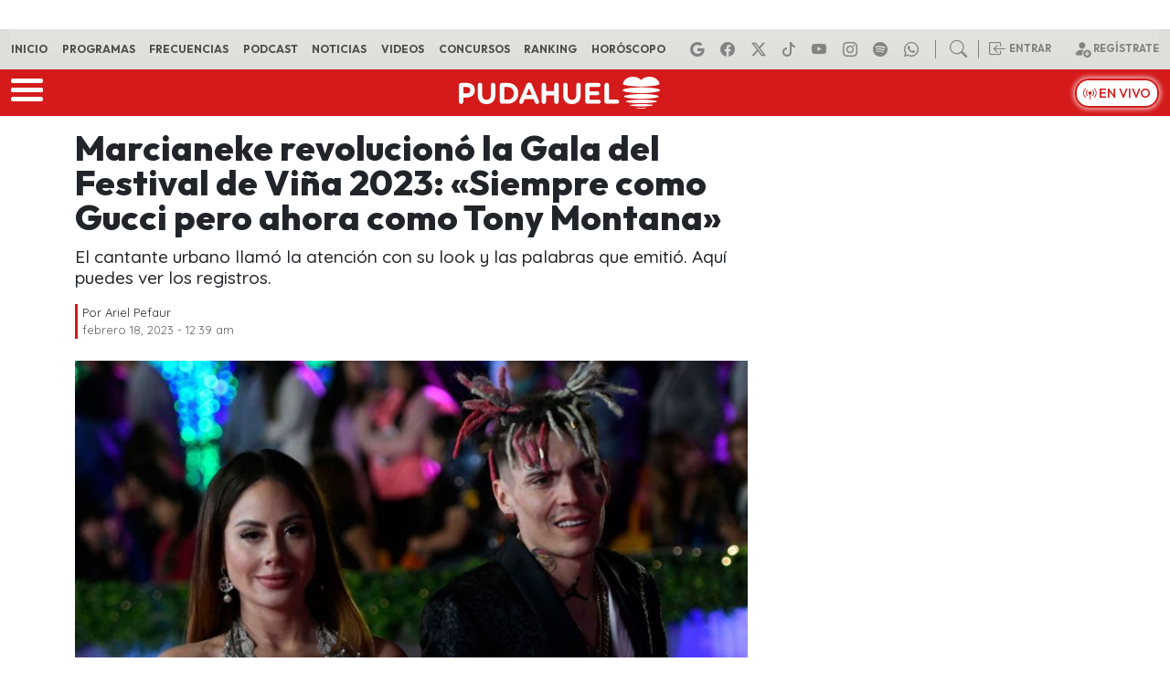

--- FILE ---
content_type: application/x-javascript;charset=utf-8
request_url: https://smetrics.pudahuel.cl/id?d_visid_ver=5.4.0&d_fieldgroup=A&mcorgid=2387401053DB208C0A490D4C%40AdobeOrg&mid=82878784045165829961124519239389978692&ts=1768726787845
body_size: -39
content:
{"mid":"82878784045165829961124519239389978692"}